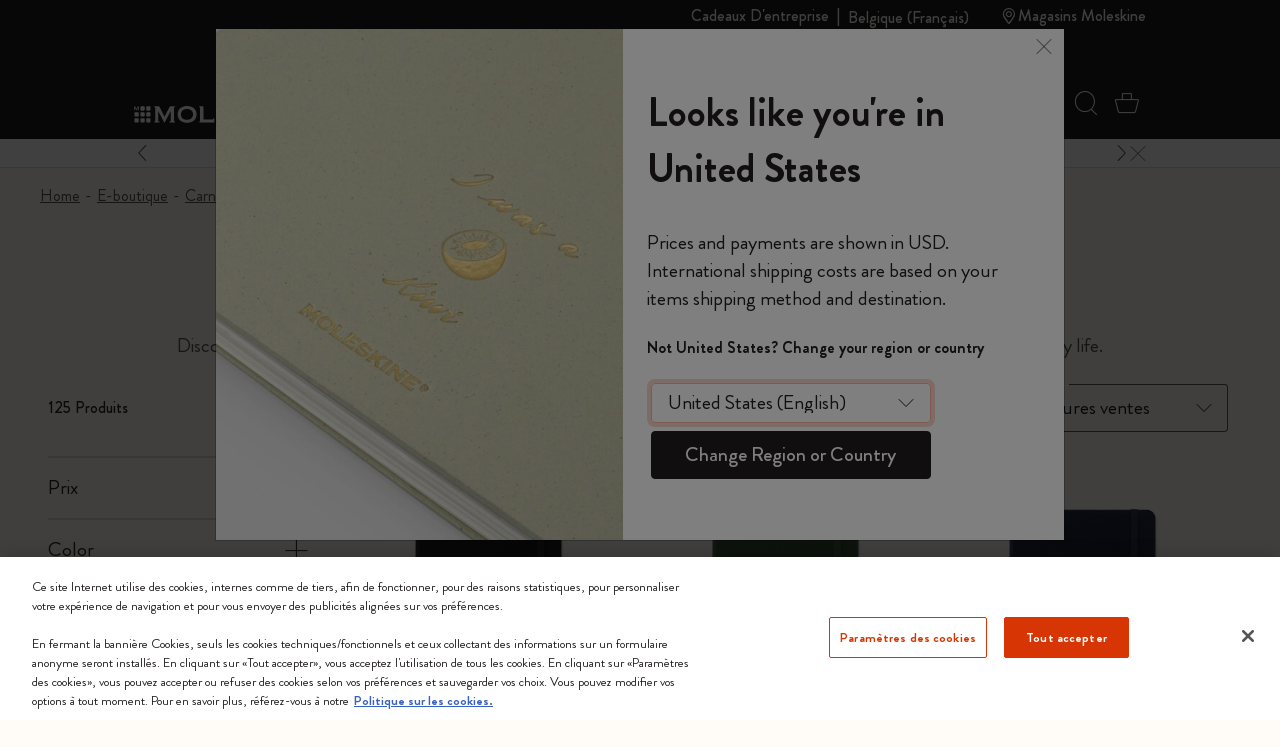

--- FILE ---
content_type: text/html;charset=UTF-8
request_url: https://www.moleskine.com/on/demandware.store/Sites-Moleskine_EU-Site/fr_BE/Search-Refinebar?cgid=C097
body_size: 1985
content:
<div class="collapsible-xxl refinement border-top border-bottom border-grey" data-section-name="price">
<a href="javascript:void(0)" role="button" class="sideBar-refinement-button title with-animation d-flex flex-nowrap align-items-center hover-nounderline py-3" aria-expanded="false" aria-controls="filter-refinement-price">
<span>
Prix
</span>
<div class="icons ms-auto fs-24 lh-0 pos-relative">
<span class="i-plus-24 hide-active"></span>
<span class="i-minus-24 hide-noactive pos-absolute t-50 l-50 abs-center"></span>
</div>
</a>
<div class="content value content with-animation filter-items" id="filter-refinement-price">




<ul class="values content list-unstyled d-flex flex-wrap align-items-left m-n1 py-2">

<li class="p-1">
<button class="btn-pill fs-16 filter-button js-filter-button px-3 lh-32 js-price-refinement" data-cbt=" {&quot;event&quot;:&quot;eventCBT&quot;,&quot;eventTypes&quot;:&quot;link,hover,click&quot;,&quot;action&quot;:&quot;CLP Refinement - Price&quot;,&quot;label&quot;:&quot;0&euro; - 19.99&euro;&quot;}" data-href="/on/demandware.store/Sites-Moleskine_EU-Site/fr_BE/Search-ShowAjax?cgid=C097&amp;pmin=0%2c00&amp;pmax=20%2c00">
<span aria-hidden="true">
0&euro; - 19.99&euro;
</span>
<span class="visually-hidden selected-assistive-text">

Affiner par Prix: 0&euro; - 19.99&euro;
</span>
<span class="i-cross d-none" aria-hidden="true"></span>
</button>
</li>

<li class="p-1">
<button class="btn-pill fs-16 filter-button js-filter-button px-3 lh-32 js-price-refinement" data-cbt=" {&quot;event&quot;:&quot;eventCBT&quot;,&quot;eventTypes&quot;:&quot;link,hover,click&quot;,&quot;action&quot;:&quot;CLP Refinement - Price&quot;,&quot;label&quot;:&quot;20&euro; - 49.99&euro;&quot;}" data-href="/on/demandware.store/Sites-Moleskine_EU-Site/fr_BE/Search-ShowAjax?cgid=C097&amp;pmin=20%2c00&amp;pmax=50%2c00">
<span aria-hidden="true">
20&euro; - 49.99&euro;
</span>
<span class="visually-hidden selected-assistive-text">

Affiner par Prix: 20&euro; - 49.99&euro;
</span>
<span class="i-cross d-none" aria-hidden="true"></span>
</button>
</li>

</ul>

</div>
</div>




<div class="collapsible-xxl refinement border-top border-bottom border-grey" data-section-name="refinementColor">
<a href="javascript:void(0)" role="button" class="sideBar-refinement-button title with-animation d-flex flex-nowrap align-items-center hover-nounderline py-3" aria-expanded="false" aria-controls="filter-refinement-refinementColor">
<span>
Color
</span>
<div class="icons ms-auto fs-24 lh-0 pos-relative">
<span class="i-plus-24 hide-active"></span>
<span class="i-minus-24 hide-noactive pos-absolute t-50 l-50 abs-center"></span>
</div>
</a>
<div class="content value content with-animation filter-items" id="filter-refinement-refinementColor">



<ul class="values content list-unstyled d-flex flex-wrap align-items-left m-n1 py-2">




<li class="p-1">
<button class="btn-pill fs-16 filter-button js-filter-button px-3 lh-32 d-inline-flex align-items-center color" data-cbt="{&quot;event&quot;:&quot;eventCBT&quot;,&quot;eventTypes&quot;:&quot;link,hover,click&quot;,&quot;action&quot;:&quot;CLP Refinement - Color&quot;,&quot;label&quot;:&quot;Bleu&quot;}" data-ref-n="refinementColor" data-ref-v="Bleu" data-href="/on/demandware.store/Sites-Moleskine_EU-Site/fr_BE/Search-ShowAjax?cgid=C097&amp;prefn1=refinementColor&amp;prefv1=Bleu">

<span class="round color-value me-2 d-inline-block" style="background-color:#003349"></span>

<span id="swatch-circle-Bleu-assistive" class="visually-hidden selected-assistive-text">

Affiner par Color: Bleu
</span>
Bleu
<span class="i-cross d-none" aria-hidden="true"></span>
</button>
</li>






<li class="p-1">
<button class="btn-pill fs-16 filter-button js-filter-button px-3 lh-32 d-inline-flex align-items-center color" data-cbt="{&quot;event&quot;:&quot;eventCBT&quot;,&quot;eventTypes&quot;:&quot;link,hover,click&quot;,&quot;action&quot;:&quot;CLP Refinement - Color&quot;,&quot;label&quot;:&quot;Noir&quot;}" data-ref-n="refinementColor" data-ref-v="Noir" data-href="/on/demandware.store/Sites-Moleskine_EU-Site/fr_BE/Search-ShowAjax?cgid=C097&amp;prefn1=refinementColor&amp;prefv1=Noir">

<span class="round color-value me-2 d-inline-block" style="background-color:#2D2926"></span>

<span id="swatch-circle-Noir-assistive" class="visually-hidden selected-assistive-text">

Affiner par Color: Noir
</span>
Noir
<span class="i-cross d-none" aria-hidden="true"></span>
</button>
</li>






<li class="p-1">
<button class="btn-pill fs-16 filter-button js-filter-button px-3 lh-32 d-inline-flex align-items-center color" data-cbt="{&quot;event&quot;:&quot;eventCBT&quot;,&quot;eventTypes&quot;:&quot;link,hover,click&quot;,&quot;action&quot;:&quot;CLP Refinement - Color&quot;,&quot;label&quot;:&quot;Vert&quot;}" data-ref-n="refinementColor" data-ref-v="Vert" data-href="/on/demandware.store/Sites-Moleskine_EU-Site/fr_BE/Search-ShowAjax?cgid=C097&amp;prefn1=refinementColor&amp;prefv1=Vert">

<span class="round color-value me-2 d-inline-block" style="background-color:#546758"></span>

<span id="swatch-circle-Vert-assistive" class="visually-hidden selected-assistive-text">

Affiner par Color: Vert
</span>
Vert
<span class="i-cross d-none" aria-hidden="true"></span>
</button>
</li>






<li class="p-1">
<button class="btn-pill fs-16 filter-button js-filter-button px-3 lh-32 d-inline-flex align-items-center color" data-cbt="{&quot;event&quot;:&quot;eventCBT&quot;,&quot;eventTypes&quot;:&quot;link,hover,click&quot;,&quot;action&quot;:&quot;CLP Refinement - Color&quot;,&quot;label&quot;:&quot;Rouge&quot;}" data-ref-n="refinementColor" data-ref-v="Rouge" data-href="/on/demandware.store/Sites-Moleskine_EU-Site/fr_BE/Search-ShowAjax?cgid=C097&amp;prefn1=refinementColor&amp;prefv1=Rouge">

<span class="round color-value me-2 d-inline-block" style="background-color:#ba0c2f"></span>

<span id="swatch-circle-Rouge-assistive" class="visually-hidden selected-assistive-text">

Affiner par Color: Rouge
</span>
Rouge
<span class="i-cross d-none" aria-hidden="true"></span>
</button>
</li>






<li class="p-1">
<button class="btn-pill fs-16 filter-button js-filter-button px-3 lh-32 d-inline-flex align-items-center color" data-cbt="{&quot;event&quot;:&quot;eventCBT&quot;,&quot;eventTypes&quot;:&quot;link,hover,click&quot;,&quot;action&quot;:&quot;CLP Refinement - Color&quot;,&quot;label&quot;:&quot;Marron&quot;}" data-ref-n="refinementColor" data-ref-v="Marron" data-href="/on/demandware.store/Sites-Moleskine_EU-Site/fr_BE/Search-ShowAjax?cgid=C097&amp;prefn1=refinementColor&amp;prefv1=Marron">

<span class="round color-value me-2 d-inline-block" style="background-color:#6E6259"></span>

<span id="swatch-circle-Marron-assistive" class="visually-hidden selected-assistive-text">

Affiner par Color: Marron
</span>
Marron
<span class="i-cross d-none" aria-hidden="true"></span>
</button>
</li>



</ul>



</div>
</div>




<div class="collapsible-xxl refinement border-top border-bottom border-grey" data-section-name="size">
<a href="javascript:void(0)" role="button" class="sideBar-refinement-button title with-animation d-flex flex-nowrap align-items-center hover-nounderline py-3" aria-expanded="false" aria-controls="filter-refinement-size">
<span>
Taille
</span>
<div class="icons ms-auto fs-24 lh-0 pos-relative">
<span class="i-plus-24 hide-active"></span>
<span class="i-minus-24 hide-noactive pos-absolute t-50 l-50 abs-center"></span>
</div>
</a>
<div class="content value content with-animation filter-items" id="filter-refinement-size">



<ul class="values content list-unstyled d-flex flex-wrap align-items-left m-n1 py-2">



<li class="p-1">
<button class="btn-pill fs-16 filter-button js-filter-button px-3 lh-32" data-cbt="{&quot;event&quot;:&quot;eventCBT&quot;,&quot;eventTypes&quot;:&quot;link,hover,click&quot;,&quot;action&quot;:&quot;CLP Refinement - Size&quot;,&quot;label&quot;:&quot;Pocket 9x14 cm&quot;}" data-ref-n="size" data-ref-v="Pocket 9x14 cm" data-href="/on/demandware.store/Sites-Moleskine_EU-Site/fr_BE/Search-ShowAjax?cgid=C097&amp;prefn1=size&amp;prefv1=Pocket%209x14%20cm">
<span aria-hidden="true">
Pocket 9x14 cm
</span>
<span class="visually-hidden selected-assistive-text">

Affiner par Taille: Pocket 9x14 cm
</span>

<span class="js-hit-count">(35)</span>
<span class="i-cross d-none" aria-hidden="true"></span>
</button>
</li>




<li class="p-1">
<button class="btn-pill fs-16 filter-button js-filter-button px-3 lh-32" data-cbt="{&quot;event&quot;:&quot;eventCBT&quot;,&quot;eventTypes&quot;:&quot;link,hover,click&quot;,&quot;action&quot;:&quot;CLP Refinement - Size&quot;,&quot;label&quot;:&quot;Medium 11.5x17.5 cm&quot;}" data-ref-n="size" data-ref-v="Medium 11.5x17.5 cm" data-href="/on/demandware.store/Sites-Moleskine_EU-Site/fr_BE/Search-ShowAjax?cgid=C097&amp;prefn1=size&amp;prefv1=Medium%2011%2e5x17%2e5%20cm">
<span aria-hidden="true">
Medium 11.5x17.5 cm
</span>
<span class="visually-hidden selected-assistive-text">

Affiner par Taille: Medium 11.5x17.5 cm
</span>

<span class="js-hit-count">(4)</span>
<span class="i-cross d-none" aria-hidden="true"></span>
</button>
</li>




<li class="p-1">
<button class="btn-pill fs-16 filter-button js-filter-button px-3 lh-32" data-cbt="{&quot;event&quot;:&quot;eventCBT&quot;,&quot;eventTypes&quot;:&quot;link,hover,click&quot;,&quot;action&quot;:&quot;CLP Refinement - Size&quot;,&quot;label&quot;:&quot;Large 13x21 cm&quot;}" data-ref-n="size" data-ref-v="Large 13x21 cm" data-href="/on/demandware.store/Sites-Moleskine_EU-Site/fr_BE/Search-ShowAjax?cgid=C097&amp;prefn1=size&amp;prefv1=Large%2013x21%20cm">
<span aria-hidden="true">
Large 13x21 cm
</span>
<span class="visually-hidden selected-assistive-text">

Affiner par Taille: Large 13x21 cm
</span>

<span class="js-hit-count">(49)</span>
<span class="i-cross d-none" aria-hidden="true"></span>
</button>
</li>




<li class="p-1">
<button class="btn-pill fs-16 filter-button js-filter-button px-3 lh-32" data-cbt="{&quot;event&quot;:&quot;eventCBT&quot;,&quot;eventTypes&quot;:&quot;link,hover,click&quot;,&quot;action&quot;:&quot;CLP Refinement - Size&quot;,&quot;label&quot;:&quot;XL 19x25 cm&quot;}" data-ref-n="size" data-ref-v="XL 19x25 cm" data-href="/on/demandware.store/Sites-Moleskine_EU-Site/fr_BE/Search-ShowAjax?cgid=C097&amp;prefn1=size&amp;prefv1=XL%2019x25%20cm">
<span aria-hidden="true">
XL 19x25 cm
</span>
<span class="visually-hidden selected-assistive-text">

Affiner par Taille: XL 19x25 cm
</span>

<span class="js-hit-count">(35)</span>
<span class="i-cross d-none" aria-hidden="true"></span>
</button>
</li>




<li class="p-1">
<button class="btn-pill fs-16 filter-button js-filter-button px-3 lh-32" data-cbt="{&quot;event&quot;:&quot;eventCBT&quot;,&quot;eventTypes&quot;:&quot;link,hover,click&quot;,&quot;action&quot;:&quot;CLP Refinement - Size&quot;,&quot;label&quot;:&quot;XXL 21.59x27.94 cm&quot;}" data-ref-n="size" data-ref-v="XXL 21.59x27.94 cm" data-href="/on/demandware.store/Sites-Moleskine_EU-Site/fr_BE/Search-ShowAjax?cgid=C097&amp;prefn1=size&amp;prefv1=XXL%2021%2e59x27%2e94%20cm">
<span aria-hidden="true">
XXL 21.59x27.94 cm
</span>
<span class="visually-hidden selected-assistive-text">

Affiner par Taille: XXL 21.59x27.94 cm
</span>

<span class="js-hit-count">(2)</span>
<span class="i-cross d-none" aria-hidden="true"></span>
</button>
</li>


</ul>



</div>
</div>




<div class="collapsible-xxl refinement border-top border-bottom border-grey" data-section-name="cover">
<a href="javascript:void(0)" role="button" class="sideBar-refinement-button title with-animation d-flex flex-nowrap align-items-center hover-nounderline py-3" aria-expanded="false" aria-controls="filter-refinement-cover">
<span>
Couverture
</span>
<div class="icons ms-auto fs-24 lh-0 pos-relative">
<span class="i-plus-24 hide-active"></span>
<span class="i-minus-24 hide-noactive pos-absolute t-50 l-50 abs-center"></span>
</div>
</a>
<div class="content value content with-animation filter-items" id="filter-refinement-cover">



<ul class="values content list-unstyled d-flex flex-wrap align-items-left m-n1 py-2">



<li class="p-1 ">




<button class="btn-pill fs-16 filter-button js-filter-button px-3 lh-32 " data-cbt="{&quot;event&quot;:&quot;eventCBT&quot;,&quot;eventTypes&quot;:&quot;link,hover,click&quot;,&quot;action&quot;:&quot;CLP Refinement - Cover&quot;,&quot;label&quot;:&quot;Rigide&quot;}" data-ref-n="cover" data-ref-v="Rigide" data-href="/on/demandware.store/Sites-Moleskine_EU-Site/fr_BE/Search-ShowAjax?cgid=C097&amp;prefn1=cover&amp;prefv1=Rigide">
<span aria-hidden="true">

Rigide

</span>
<span class="visually-hidden selected-assistive-text">

Affiner par Couverture: Rigide
</span>

<span class="js-hit-count">(64)</span>
<span class="i-cross d-none" aria-hidden="true"></span>
</button>

</li>




<li class="p-1 ">




<button class="btn-pill fs-16 filter-button js-filter-button px-3 lh-32 " data-cbt="{&quot;event&quot;:&quot;eventCBT&quot;,&quot;eventTypes&quot;:&quot;link,hover,click&quot;,&quot;action&quot;:&quot;CLP Refinement - Cover&quot;,&quot;label&quot;:&quot;Souple&quot;}" data-ref-n="cover" data-ref-v="Souple" data-href="/on/demandware.store/Sites-Moleskine_EU-Site/fr_BE/Search-ShowAjax?cgid=C097&amp;prefn1=cover&amp;prefv1=Souple">
<span aria-hidden="true">

Souple

</span>
<span class="visually-hidden selected-assistive-text">

Affiner par Couverture: Souple
</span>

<span class="js-hit-count">(61)</span>
<span class="i-cross d-none" aria-hidden="true"></span>
</button>

</li>


</ul>



</div>
</div>




<div class="collapsible-xxl refinement border-top border-bottom border-grey" data-section-name="layout">
<a href="javascript:void(0)" role="button" class="sideBar-refinement-button title with-animation d-flex flex-nowrap align-items-center hover-nounderline py-3" aria-expanded="false" aria-controls="filter-refinement-layout">
<span>
Mise en page
</span>
<div class="icons ms-auto fs-24 lh-0 pos-relative">
<span class="i-plus-24 hide-active"></span>
<span class="i-minus-24 hide-noactive pos-absolute t-50 l-50 abs-center"></span>
</div>
</a>
<div class="content value content with-animation filter-items" id="filter-refinement-layout">



<ul class="values content list-unstyled d-flex flex-wrap align-items-left m-n1 py-2">



<li class="p-1 ">




<button class="btn-pill fs-16 filter-button js-filter-button px-3 lh-32 " data-cbt="{&quot;event&quot;:&quot;eventCBT&quot;,&quot;eventTypes&quot;:&quot;link,hover,click&quot;,&quot;action&quot;:&quot;CLP Refinement - Layout&quot;,&quot;label&quot;:&quot;Lign&eacute;&quot;}" data-ref-n="layout" data-ref-v="Lign&eacute;" data-href="/on/demandware.store/Sites-Moleskine_EU-Site/fr_BE/Search-ShowAjax?cgid=C097&amp;prefn1=layout&amp;prefv1=Lign%c3%a9">
<span aria-hidden="true">

Lign&eacute;

</span>
<span class="visually-hidden selected-assistive-text">

Affiner par Mise en page: Lign&eacute;
</span>

<span class="js-hit-count">(54)</span>
<span class="i-cross d-none" aria-hidden="true"></span>
</button>

</li>




<li class="p-1 ">




<button class="btn-pill fs-16 filter-button js-filter-button px-3 lh-32 " data-cbt="{&quot;event&quot;:&quot;eventCBT&quot;,&quot;eventTypes&quot;:&quot;link,hover,click&quot;,&quot;action&quot;:&quot;CLP Refinement - Layout&quot;,&quot;label&quot;:&quot;Uni&quot;}" data-ref-n="layout" data-ref-v="Uni" data-href="/on/demandware.store/Sites-Moleskine_EU-Site/fr_BE/Search-ShowAjax?cgid=C097&amp;prefn1=layout&amp;prefv1=Uni">
<span aria-hidden="true">

Uni

</span>
<span class="visually-hidden selected-assistive-text">

Affiner par Mise en page: Uni
</span>

<span class="js-hit-count">(49)</span>
<span class="i-cross d-none" aria-hidden="true"></span>
</button>

</li>




<li class="p-1 ">




<button class="btn-pill fs-16 filter-button js-filter-button px-3 lh-32 " data-cbt="{&quot;event&quot;:&quot;eventCBT&quot;,&quot;eventTypes&quot;:&quot;link,hover,click&quot;,&quot;action&quot;:&quot;CLP Refinement - Layout&quot;,&quot;label&quot;:&quot;Pointill&eacute;&quot;}" data-ref-n="layout" data-ref-v="Pointill&eacute;" data-href="/on/demandware.store/Sites-Moleskine_EU-Site/fr_BE/Search-ShowAjax?cgid=C097&amp;prefn1=layout&amp;prefv1=Pointill%c3%a9">
<span aria-hidden="true">

Pointill&eacute;

</span>
<span class="visually-hidden selected-assistive-text">

Affiner par Mise en page: Pointill&eacute;
</span>

<span class="js-hit-count">(14)</span>
<span class="i-cross d-none" aria-hidden="true"></span>
</button>

</li>




<li class="p-1 ">




<button class="btn-pill fs-16 filter-button js-filter-button px-3 lh-32 " data-cbt="{&quot;event&quot;:&quot;eventCBT&quot;,&quot;eventTypes&quot;:&quot;link,hover,click&quot;,&quot;action&quot;:&quot;CLP Refinement - Layout&quot;,&quot;label&quot;:&quot;Quadrill&eacute;&quot;}" data-ref-n="layout" data-ref-v="Quadrill&eacute;" data-href="/on/demandware.store/Sites-Moleskine_EU-Site/fr_BE/Search-ShowAjax?cgid=C097&amp;prefn1=layout&amp;prefv1=Quadrill%c3%a9">
<span aria-hidden="true">

Quadrill&eacute;

</span>
<span class="visually-hidden selected-assistive-text">

Affiner par Mise en page: Quadrill&eacute;
</span>

<span class="js-hit-count">(16)</span>
<span class="i-cross d-none" aria-hidden="true"></span>
</button>

</li>


</ul>



</div>
</div>




<div class="collapsible-xxl refinement border-top border-bottom border-grey" data-section-name="personalizable">
<a href="javascript:void(0)" role="button" class="sideBar-refinement-button title with-animation d-flex flex-nowrap align-items-center hover-nounderline py-3" aria-expanded="false" aria-controls="filter-refinement-personalizable">
<span>
Personnalisable
</span>
<div class="icons ms-auto fs-24 lh-0 pos-relative">
<span class="i-plus-24 hide-active"></span>
<span class="i-minus-24 hide-noactive pos-absolute t-50 l-50 abs-center"></span>
</div>
</a>
<div class="content value content with-animation filter-items" id="filter-refinement-personalizable">



<ul class="values content list-unstyled d-flex flex-wrap align-items-left m-n1 py-2">



<li class="p-1 ">




<div class="form-group field-row hide-optional no-label me-3">
<div class="custom-control form-check">
<input type="checkbox"
id="personalizable-false"
class="js-filter-checkbox filter-button js-filter-button fs-16 px-3 lh-32 form-check-input"
data-cbt="null"
data-ref-n="personalizable"
data-ref-v="false"
data-href="/on/demandware.store/Sites-Moleskine_EU-Site/fr_BE/Search-ShowAjax?cgid=C097&amp;prefn1=personalizable&amp;prefv1=false"

/>
<label class="form-check-label" for="personalizable-false">
<span class="label-content" aria-hidden="true">

Non

</span>
<span class="visually-hidden selected-assistive-text">

Affiner par Personnalisable: false
</span>

<span class="label-content js-hit-count">(4)</span>
</label>
</div>
</div>

</li>




<li class="p-1 ">




<div class="form-group field-row hide-optional no-label me-3">
<div class="custom-control form-check">
<input type="checkbox"
id="personalizable-true"
class="js-filter-checkbox filter-button js-filter-button fs-16 px-3 lh-32 form-check-input"
data-cbt="null"
data-ref-n="personalizable"
data-ref-v="true"
data-href="/on/demandware.store/Sites-Moleskine_EU-Site/fr_BE/Search-ShowAjax?cgid=C097&amp;prefn1=personalizable&amp;prefv1=true"

/>
<label class="form-check-label" for="personalizable-true">
<span class="label-content" aria-hidden="true">

Oui

</span>
<span class="visually-hidden selected-assistive-text">

Affiner par Personnalisable: true
</span>

<span class="label-content js-hit-count">(119)</span>
</label>
</div>
</div>

</li>


</ul>



</div>
</div>




<div class="collapsible-xxl refinement border-top border-bottom border-grey" data-section-name="limitedEdition">
<a href="javascript:void(0)" role="button" class="sideBar-refinement-button title with-animation d-flex flex-nowrap align-items-center hover-nounderline py-3" aria-expanded="false" aria-controls="filter-refinement-limitedEdition">
<span>
&Eacute;ditions Limit&eacute;es
</span>
<div class="icons ms-auto fs-24 lh-0 pos-relative">
<span class="i-plus-24 hide-active"></span>
<span class="i-minus-24 hide-noactive pos-absolute t-50 l-50 abs-center"></span>
</div>
</a>
<div class="content value content with-animation filter-items" id="filter-refinement-limitedEdition">



<ul class="values content list-unstyled d-flex flex-wrap align-items-left m-n1 py-2">



<li class="p-1 ">




<div class="form-group field-row hide-optional no-label me-3">
<div class="custom-control form-check">
<input type="checkbox"
id="limitedEdition-false"
class="js-filter-checkbox filter-button js-filter-button fs-16 px-3 lh-32 form-check-input"
data-cbt="null"
data-ref-n="limitedEdition"
data-ref-v="false"
data-href="/on/demandware.store/Sites-Moleskine_EU-Site/fr_BE/Search-ShowAjax?cgid=C097&amp;prefn1=limitedEdition&amp;prefv1=false"

/>
<label class="form-check-label" for="limitedEdition-false">
<span class="label-content" aria-hidden="true">

Non

</span>
<span class="visually-hidden selected-assistive-text">

Affiner par &Eacute;ditions Limit&eacute;es: false
</span>

<span class="label-content js-hit-count">(125)</span>
</label>
</div>
</div>

</li>


</ul>



</div>
</div>





--- FILE ---
content_type: text/css
request_url: https://www.moleskine.com/on/demandware.static/Sites-Moleskine_EU-Site/-/fr_BE/v1768477556065/css/search/catLanding.css
body_size: 249
content:
.clp-banner{height:400px}.clp-banner .module-1-image-effect{opacity:.4}@media(min-width:768px){.clp-banner{height:382px}}.tab-navs{-ms-overflow-style:none;flex-wrap:nowrap;overflow-x:auto;scrollbar-width:none}.tab-navs::-webkit-scrollbar{display:none}.tab-navs .nav-item{-webkit-box-flex:0;flex:0 0 auto}.products{min-height:calc(536px + 1rem)}.products:not(.slick-initialized){display:grid;grid-template-columns:1fr 1fr 1fr;overflow:hidden}.products:not(.slick-initialized) .slider-item:nth-child(n+4){display:none}.sub-category-block .child-category-tabs{max-width:65vw}.truncate-section.active .more,.truncate-section:not(.active) .less{display:none}@media(max-width:767.98px){.products{margin-right:calc(-50vw - var(--cont-width, 100vw)*.5*-1 + .5px)}.products:not(.slick-initialized){display:-webkit-box;display:flex}.tab-navs{margin-right:calc(-50vw - var(--cont-width, 100vw)*.5*-1 + .5px)}}@media(min-width:768px){.products{min-height:calc(413px + 1rem)}}@media(min-width:992px){.products{min-height:calc(504px + 1rem)}}

--- FILE ---
content_type: text/javascript; charset=utf-8
request_url: https://p.cquotient.com/pebble?tla=bfrn-Moleskine_EU&activityType=viewCategory&callback=CQuotient._act_callback0&cookieId=bcFba0GJHmJNAyDfaUF6Y4Bvkm&userId=&emailId=&products=id%3A%3A9788883701122%7C%7Csku%3A%3A%3B%3Bid%3A%3A8058647629063%7C%7Csku%3A%3A%3B%3Bid%3A%3A8051272893601%7C%7Csku%3A%3A%3B%3Bid%3A%3A8058341715345%7C%7Csku%3A%3A%3B%3Bid%3A%3A8051272893564%7C%7Csku%3A%3A%3B%3Bid%3A%3A8055002855129%7C%7Csku%3A%3A%3B%3Bid%3A%3A9788862930048%7C%7Csku%3A%3A%3B%3Bid%3A%3A8051272893687%7C%7Csku%3A%3A%3B%3Bid%3A%3A9788883701146%7C%7Csku%3A%3A%3B%3Bid%3A%3A8058647629070%7C%7Csku%3A%3A%3B%3Bid%3A%3A8058647629124%7C%7Csku%3A%3A%3B%3Bid%3A%3A8058647629100%7C%7Csku%3A%3A%3B%3Bid%3A%3A8056420850819%7C%7Csku%3A%3A%3B%3Bid%3A%3A9788867323067%7C%7Csku%3A%3A%3B%3Bid%3A%3A8051272892710%7C%7Csku%3A%3A%3B%3Bid%3A%3A8051272892727%7C%7Csku%3A%3A%3B%3Bid%3A%3A8051272892703%7C%7Csku%3A%3A%3B%3Bid%3A%3A9788883701023%7C%7Csku%3A%3A%3B%3Bid%3A%3A8051272895292%7C%7Csku%3A%3A%3B%3Bid%3A%3A8058341715437%7C%7Csku%3A%3A%3B%3Bid%3A%3A8055002852944%7C%7Csku%3A%3A%3B%3Bid%3A%3A8053853602732%7C%7Csku%3A%3A%3B%3Bid%3A%3A8056420850826%7C%7Csku%3A%3A%3B%3Bid%3A%3A9788883701139%7C%7Csku%3A%3A%3B%3Bid%3A%3A9788862930000%7C%7Csku%3A%3A%3B%3Bid%3A%3A8058647629094%7C%7Csku%3A%3A%3B%3Bid%3A%3A8058341716076%7C%7Csku%3A%3A%3B%3Bid%3A%3A8055002855136%7C%7Csku%3A%3A%3B%3Bid%3A%3A8058647626666%7C%7Csku%3A%3A%3B%3Bid%3A%3A8056420850796%7C%7Csku%3A%3A%3B%3Bid%3A%3A8058647626604%7C%7Csku%3A%3A%3B%3Bid%3A%3A9788883701009%7C%7Csku%3A%3A%3B%3Bid%3A%3A8051272893762%7C%7Csku%3A%3A%3B%3Bid%3A%3A9788883701030%7C%7Csku%3A%3A%3B%3Bid%3A%3A8055002855082%7C%7Csku%3A%3A%3B%3Bid%3A%3A8058647629025%7C%7Csku%3A%3A%3B%3Bid%3A%3A9788862930062%7C%7Csku%3A%3A%3B%3Bid%3A%3A8056420850833%7C%7Csku%3A%3A%3B%3Bid%3A%3A8058647629087%7C%7Csku%3A%3A%3B%3Bid%3A%3A8058341715383%7C%7Csku%3A%3A%3B%3Bid%3A%3A8056420850871%7C%7Csku%3A%3A%3B%3Bid%3A%3A8058647626628%7C%7Csku%3A%3A%3B%3Bid%3A%3A8058647629117%7C%7Csku%3A%3A%3B%3Bid%3A%3A8056420850895%7C%7Csku%3A%3A%3B%3Bid%3A%3A8058341715420%7C%7Csku%3A%3A%3B%3Bid%3A%3A8051272893649%7C%7Csku%3A%3A%3B%3Bid%3A%3A8058647629032%7C%7Csku%3A%3A%3B%3Bid%3A%3A8056420850901%7C%7Csku%3A%3A&categoryId=C097&refinements=%5B%7B%22name%22%3A%22Category%22%2C%22value%22%3A%22C097%22%7D%5D&personalized=true&sortingRule=storefront%20catalog&realm=BFRN&siteId=Moleskine_EU&instanceType=prd&queryLocale=fr_BE&locale=fr_BE&referrer=&currentLocation=https%3A%2F%2Fwww.moleskine.com%2Ffr-be%2Fe-boutique%2Fcarnets%2Fthe-original-notebook%2F&ls=true&_=1768482078132&v=v3.1.3&fbPixelId=__UNKNOWN__
body_size: 271
content:
/**/ typeof CQuotient._act_callback0 === 'function' && CQuotient._act_callback0([{"k":"__cq_uuid","v":"bcFba0GJHmJNAyDfaUF6Y4Bvkm","m":34128000},{"k":"__cq_seg","v":"0~0.00!1~0.00!2~0.00!3~0.00!4~0.00!5~0.00!6~0.00!7~0.00!8~0.00!9~0.00","m":2592000}]);